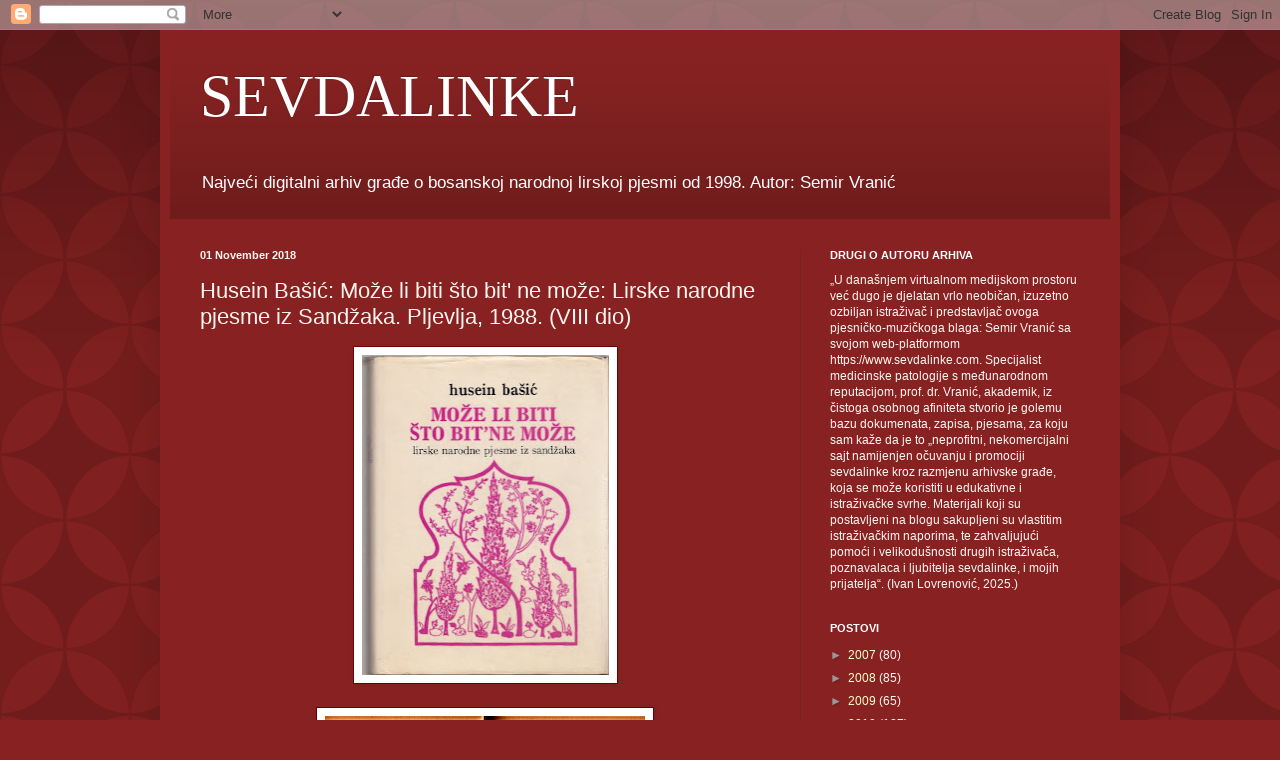

--- FILE ---
content_type: text/html; charset=UTF-8
request_url: https://www.sevdalinke.com/b/stats?style=BLACK_TRANSPARENT&timeRange=ALL_TIME&token=APq4FmBXedLDVM0ePb-21Q-vJRD1m1X7knf8R4yygsBbGtkKGdvO3lD0meSc74APHnhMg3Sby72qpSZpzk2f0ICHlHBwRKv6oQ
body_size: 31
content:
{"total":1606165,"sparklineOptions":{"backgroundColor":{"fillOpacity":0.1,"fill":"#000000"},"series":[{"areaOpacity":0.3,"color":"#202020"}]},"sparklineData":[[0,12],[1,20],[2,9],[3,18],[4,11],[5,11],[6,7],[7,5],[8,4],[9,7],[10,7],[11,11],[12,6],[13,6],[14,9],[15,100],[16,4],[17,6],[18,5],[19,6],[20,4],[21,5],[22,5],[23,7],[24,7],[25,20],[26,57],[27,53],[28,53],[29,36]],"nextTickMs":30252}